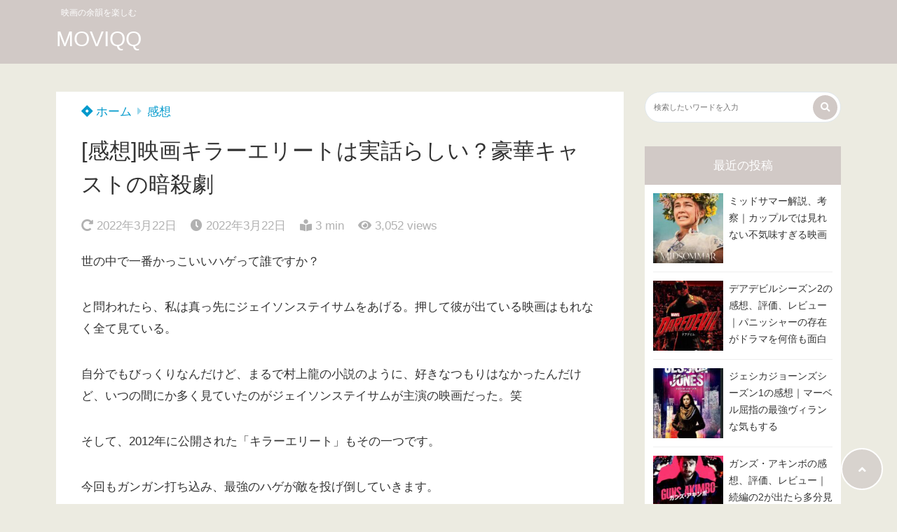

--- FILE ---
content_type: text/html; charset=UTF-8
request_url: https://moviqq.com/killer-elite/
body_size: 14355
content:
<!doctype html>
<html lang="ja">
	<head>
		<meta charset="UTF-8">
		<meta http-equiv="X-UA-Compatible" content="IE=edge">
		<meta name="HandheldFriendly" content="True">
		<meta name="MobileOptimized" content="320">
		<meta name="viewport" content="width=device-width, initial-scale=1 ,viewport-fit=cover"/>
		<link rel="pingback" href="https://moviqq.com/xmlrpc.php">
					<!-- Global site tag (gtag.js) - Google Analytics -->
			<script async src="https://www.googletagmanager.com/gtag/js?id=UA-121890642-1"></script>
			<script>
				window.dataLayer = window.dataLayer || [];

				function gtag() {
					dataLayer.push(arguments);
				}

				gtag('js', new Date());

				gtag('config', 'UA-121890642-1');
			</script>
						<title>[感想]映画キラーエリートは実話らしい？豪華キャストの暗殺劇 &#8211; MOVIQQ</title>
<meta name='robots' content='max-image-preview:large' />
<link rel='dns-prefetch' href='//use.fontawesome.com' />
<link rel='dns-prefetch' href='//s.w.org' />
<link rel="alternate" type="application/rss+xml" title="MOVIQQ &raquo; フィード" href="https://moviqq.com/feed/" />
<link rel="alternate" type="application/rss+xml" title="MOVIQQ &raquo; コメントフィード" href="https://moviqq.com/comments/feed/" />
<link rel="alternate" type="application/rss+xml" title="MOVIQQ &raquo; [感想]映画キラーエリートは実話らしい？豪華キャストの暗殺劇 のコメントのフィード" href="https://moviqq.com/killer-elite/feed/" />
<link rel='stylesheet' id='wp-block-library-css'  href='https://moviqq.com/wp-includes/css/dist/block-library/style.min.css?fver=20220903021611' type='text/css' media='all' />
<style id='global-styles-inline-css' type='text/css'>
body{--wp--preset--color--black: #000000;--wp--preset--color--cyan-bluish-gray: #abb8c3;--wp--preset--color--white: #ffffff;--wp--preset--color--pale-pink: #f78da7;--wp--preset--color--vivid-red: #cf2e2e;--wp--preset--color--luminous-vivid-orange: #ff6900;--wp--preset--color--luminous-vivid-amber: #fcb900;--wp--preset--color--light-green-cyan: #7bdcb5;--wp--preset--color--vivid-green-cyan: #00d084;--wp--preset--color--pale-cyan-blue: #8ed1fc;--wp--preset--color--vivid-cyan-blue: #0693e3;--wp--preset--color--vivid-purple: #9b51e0;--wp--preset--color--tsnc-black: #000000;--wp--preset--color--tsnc-white: #ffffff;--wp--preset--color--tsnc-red: #f44f4f;--wp--preset--color--tsnc-body-background-color: #ecebe1;--wp--preset--color--tsnc-main-color: #d1c9c6;--wp--preset--color--tsnc-accent-color: #cc295f;--wp--preset--color--tsnc-text-color: #333;--wp--preset--color--tsnc-link-color: #0099cc;--wp--preset--gradient--vivid-cyan-blue-to-vivid-purple: linear-gradient(135deg,rgba(6,147,227,1) 0%,rgb(155,81,224) 100%);--wp--preset--gradient--light-green-cyan-to-vivid-green-cyan: linear-gradient(135deg,rgb(122,220,180) 0%,rgb(0,208,130) 100%);--wp--preset--gradient--luminous-vivid-amber-to-luminous-vivid-orange: linear-gradient(135deg,rgba(252,185,0,1) 0%,rgba(255,105,0,1) 100%);--wp--preset--gradient--luminous-vivid-orange-to-vivid-red: linear-gradient(135deg,rgba(255,105,0,1) 0%,rgb(207,46,46) 100%);--wp--preset--gradient--very-light-gray-to-cyan-bluish-gray: linear-gradient(135deg,rgb(238,238,238) 0%,rgb(169,184,195) 100%);--wp--preset--gradient--cool-to-warm-spectrum: linear-gradient(135deg,rgb(74,234,220) 0%,rgb(151,120,209) 20%,rgb(207,42,186) 40%,rgb(238,44,130) 60%,rgb(251,105,98) 80%,rgb(254,248,76) 100%);--wp--preset--gradient--blush-light-purple: linear-gradient(135deg,rgb(255,206,236) 0%,rgb(152,150,240) 100%);--wp--preset--gradient--blush-bordeaux: linear-gradient(135deg,rgb(254,205,165) 0%,rgb(254,45,45) 50%,rgb(107,0,62) 100%);--wp--preset--gradient--luminous-dusk: linear-gradient(135deg,rgb(255,203,112) 0%,rgb(199,81,192) 50%,rgb(65,88,208) 100%);--wp--preset--gradient--pale-ocean: linear-gradient(135deg,rgb(255,245,203) 0%,rgb(182,227,212) 50%,rgb(51,167,181) 100%);--wp--preset--gradient--electric-grass: linear-gradient(135deg,rgb(202,248,128) 0%,rgb(113,206,126) 100%);--wp--preset--gradient--midnight: linear-gradient(135deg,rgb(2,3,129) 0%,rgb(40,116,252) 100%);--wp--preset--duotone--dark-grayscale: url('#wp-duotone-dark-grayscale');--wp--preset--duotone--grayscale: url('#wp-duotone-grayscale');--wp--preset--duotone--purple-yellow: url('#wp-duotone-purple-yellow');--wp--preset--duotone--blue-red: url('#wp-duotone-blue-red');--wp--preset--duotone--midnight: url('#wp-duotone-midnight');--wp--preset--duotone--magenta-yellow: url('#wp-duotone-magenta-yellow');--wp--preset--duotone--purple-green: url('#wp-duotone-purple-green');--wp--preset--duotone--blue-orange: url('#wp-duotone-blue-orange');--wp--preset--font-size--small: 13px;--wp--preset--font-size--medium: 20px;--wp--preset--font-size--large: 36px;--wp--preset--font-size--x-large: 42px;}.has-black-color{color: var(--wp--preset--color--black) !important;}.has-cyan-bluish-gray-color{color: var(--wp--preset--color--cyan-bluish-gray) !important;}.has-white-color{color: var(--wp--preset--color--white) !important;}.has-pale-pink-color{color: var(--wp--preset--color--pale-pink) !important;}.has-vivid-red-color{color: var(--wp--preset--color--vivid-red) !important;}.has-luminous-vivid-orange-color{color: var(--wp--preset--color--luminous-vivid-orange) !important;}.has-luminous-vivid-amber-color{color: var(--wp--preset--color--luminous-vivid-amber) !important;}.has-light-green-cyan-color{color: var(--wp--preset--color--light-green-cyan) !important;}.has-vivid-green-cyan-color{color: var(--wp--preset--color--vivid-green-cyan) !important;}.has-pale-cyan-blue-color{color: var(--wp--preset--color--pale-cyan-blue) !important;}.has-vivid-cyan-blue-color{color: var(--wp--preset--color--vivid-cyan-blue) !important;}.has-vivid-purple-color{color: var(--wp--preset--color--vivid-purple) !important;}.has-black-background-color{background-color: var(--wp--preset--color--black) !important;}.has-cyan-bluish-gray-background-color{background-color: var(--wp--preset--color--cyan-bluish-gray) !important;}.has-white-background-color{background-color: var(--wp--preset--color--white) !important;}.has-pale-pink-background-color{background-color: var(--wp--preset--color--pale-pink) !important;}.has-vivid-red-background-color{background-color: var(--wp--preset--color--vivid-red) !important;}.has-luminous-vivid-orange-background-color{background-color: var(--wp--preset--color--luminous-vivid-orange) !important;}.has-luminous-vivid-amber-background-color{background-color: var(--wp--preset--color--luminous-vivid-amber) !important;}.has-light-green-cyan-background-color{background-color: var(--wp--preset--color--light-green-cyan) !important;}.has-vivid-green-cyan-background-color{background-color: var(--wp--preset--color--vivid-green-cyan) !important;}.has-pale-cyan-blue-background-color{background-color: var(--wp--preset--color--pale-cyan-blue) !important;}.has-vivid-cyan-blue-background-color{background-color: var(--wp--preset--color--vivid-cyan-blue) !important;}.has-vivid-purple-background-color{background-color: var(--wp--preset--color--vivid-purple) !important;}.has-black-border-color{border-color: var(--wp--preset--color--black) !important;}.has-cyan-bluish-gray-border-color{border-color: var(--wp--preset--color--cyan-bluish-gray) !important;}.has-white-border-color{border-color: var(--wp--preset--color--white) !important;}.has-pale-pink-border-color{border-color: var(--wp--preset--color--pale-pink) !important;}.has-vivid-red-border-color{border-color: var(--wp--preset--color--vivid-red) !important;}.has-luminous-vivid-orange-border-color{border-color: var(--wp--preset--color--luminous-vivid-orange) !important;}.has-luminous-vivid-amber-border-color{border-color: var(--wp--preset--color--luminous-vivid-amber) !important;}.has-light-green-cyan-border-color{border-color: var(--wp--preset--color--light-green-cyan) !important;}.has-vivid-green-cyan-border-color{border-color: var(--wp--preset--color--vivid-green-cyan) !important;}.has-pale-cyan-blue-border-color{border-color: var(--wp--preset--color--pale-cyan-blue) !important;}.has-vivid-cyan-blue-border-color{border-color: var(--wp--preset--color--vivid-cyan-blue) !important;}.has-vivid-purple-border-color{border-color: var(--wp--preset--color--vivid-purple) !important;}.has-vivid-cyan-blue-to-vivid-purple-gradient-background{background: var(--wp--preset--gradient--vivid-cyan-blue-to-vivid-purple) !important;}.has-light-green-cyan-to-vivid-green-cyan-gradient-background{background: var(--wp--preset--gradient--light-green-cyan-to-vivid-green-cyan) !important;}.has-luminous-vivid-amber-to-luminous-vivid-orange-gradient-background{background: var(--wp--preset--gradient--luminous-vivid-amber-to-luminous-vivid-orange) !important;}.has-luminous-vivid-orange-to-vivid-red-gradient-background{background: var(--wp--preset--gradient--luminous-vivid-orange-to-vivid-red) !important;}.has-very-light-gray-to-cyan-bluish-gray-gradient-background{background: var(--wp--preset--gradient--very-light-gray-to-cyan-bluish-gray) !important;}.has-cool-to-warm-spectrum-gradient-background{background: var(--wp--preset--gradient--cool-to-warm-spectrum) !important;}.has-blush-light-purple-gradient-background{background: var(--wp--preset--gradient--blush-light-purple) !important;}.has-blush-bordeaux-gradient-background{background: var(--wp--preset--gradient--blush-bordeaux) !important;}.has-luminous-dusk-gradient-background{background: var(--wp--preset--gradient--luminous-dusk) !important;}.has-pale-ocean-gradient-background{background: var(--wp--preset--gradient--pale-ocean) !important;}.has-electric-grass-gradient-background{background: var(--wp--preset--gradient--electric-grass) !important;}.has-midnight-gradient-background{background: var(--wp--preset--gradient--midnight) !important;}.has-small-font-size{font-size: var(--wp--preset--font-size--small) !important;}.has-medium-font-size{font-size: var(--wp--preset--font-size--medium) !important;}.has-large-font-size{font-size: var(--wp--preset--font-size--large) !important;}.has-x-large-font-size{font-size: var(--wp--preset--font-size--x-large) !important;}
</style>
<link rel='stylesheet' id='avatar-manager-css'  href='https://moviqq.com/wp-content/plugins/avatar-manager/assets/css/avatar-manager.min.css?fver=20171119084513' type='text/css' media='all' />
<link rel='stylesheet' id='contact-form-7-css'  href='https://moviqq.com/wp-content/plugins/contact-form-7/includes/css/styles.css?fver=20220903021642' type='text/css' media='all' />
<link rel='stylesheet' id='tsnc_main-style-css'  href='https://moviqq.com/wp-content/themes/thesonic/js/dist/style/style.css?fver=20220903022133' type='text/css' media='all' />
<link rel='stylesheet' id='tsnc_child-style-css'  href='https://moviqq.com/wp-content/themes/the-sonic-child/style.css?fver=20200406104825' type='text/css' media='all' />
<link rel='stylesheet' id='tsnc_scroll_hint_style-css'  href='https://moviqq.com/wp-content/themes/thesonic/library/scroll-hint/css/scroll-hint.css?fver=20220903022133' type='text/css' media='all' />
<link rel='stylesheet' id='tsnc_fontawesome-all-style-css'  href='https://use.fontawesome.com/releases/v5.15.4/css/all.css?ver=6.0.11' type='text/css' media='all' />
<script type='text/javascript' src='https://moviqq.com/wp-includes/js/jquery/jquery.min.js?fver=20220227112255' id='jquery-core-js'></script>
<script type='text/javascript' src='https://moviqq.com/wp-includes/js/jquery/jquery-migrate.min.js?fver=20210604061742' id='jquery-migrate-js'></script>
<script type='text/javascript' src='https://moviqq.com/wp-content/plugins/avatar-manager/assets/js/avatar-manager.min.js?fver=20171119084513' id='avatar-manager-js'></script>
<script type='text/javascript' id='tsnc_front_js-js-extra'>
/* <![CDATA[ */
var tsnc_pv_ajax = {"endpoint":"https:\/\/moviqq.com\/wp-admin\/admin-ajax.php","action":"tsnc_pv_count","nonce":"a109e8fa94"};
var tsnc_info = {"site_url":"https:\/\/moviqq.com","realtime_search_endpoint":"https:\/\/moviqq.com\/wp-json\/tsnc\/v2","is_realtime_search":""};
/* ]]> */
</script>
<script src="https://moviqq.com/wp-content/themes/thesonic/js/dist/front.min.js?fver=20220903022133" defer></script><script src="https://moviqq.com/wp-content/themes/thesonic/js/lib/lazysizes.min.js?fver=20220903022133" defer></script><link rel="https://api.w.org/" href="https://moviqq.com/wp-json/" /><link rel="alternate" type="application/json" href="https://moviqq.com/wp-json/wp/v2/posts/10999" /><link rel="EditURI" type="application/rsd+xml" title="RSD" href="https://moviqq.com/xmlrpc.php?rsd" />
<link rel="wlwmanifest" type="application/wlwmanifest+xml" href="https://moviqq.com/wp-includes/wlwmanifest.xml" /> 
<link rel="canonical" href="https://moviqq.com/killer-elite/" />
<link rel='shortlink' href='https://moviqq.com/?p=10999' />
<link rel="alternate" type="application/json+oembed" href="https://moviqq.com/wp-json/oembed/1.0/embed?url=https%3A%2F%2Fmoviqq.com%2Fkiller-elite%2F" />
<link rel="alternate" type="text/xml+oembed" href="https://moviqq.com/wp-json/oembed/1.0/embed?url=https%3A%2F%2Fmoviqq.com%2Fkiller-elite%2F&#038;format=xml" />
<style>body[class*="copia-microcopy"] .wpap-tpl-with-detail .wpap-image img {min-height: 140px;object-fit: contain;}body[class*="copia-microcopy"] p.wpap-link {    margin-top: 0;}body[class*="copia-microcopy"] .wpap-link a {    position: relative;    margin-top: 8px;    text-align: center;}body[class*="copia-microcopy"] .wpap-tpl-with-detail .wpap-link {    display: block;}body[class*="copia-microcopy"] .wpap-tpl-with-detail .wpap-link a {    width: 34.5%;}body[class*="copia-microcopy"] .wpap-tpl-with-image-text-h .wpap-link a {    width: 35%;}body[class*="copia-microcopy"] .wpap-tpl-with-image-text-v .wpap-link a {    width: 30%;}.copia-microcopy-amazon .wpap-link-amazon:before {    color: #f89400;}.copia-microcopy-rakuten a.wpap-link-rakuten:before {    color: #be0000;}.copia-microcopy-yahoo a.wpap-link-yahoo:before {    color: #d14615;}body[class*="copia-microcopy"] .wpap-link a:before {    position: absolute;    top: -17px;    left: 0;    width: 100%;    height: 17px;    font-weight: 600;    font-size: 11px;}.copia-microcopy-amazon .wpap-link a.wpap-link-amazon,.copia-microcopy-rakuten .wpap-link a.wpap-link-rakuten,.copia-microcopy-yahoo .wpap-link a.wpap-link-yahoo {    margin-top: 22px;}@media screen and (max-width: 767px){    body[class*="copia-microcopy"] .wpap-tpl p.wpap-link {        flex-direction: column;    }    body[class*="copia-microcopy"] .wpap-tpl p.wpap-link a {        width: 100%;        box-sizing: border-box;    }    body[class*="copia-microcopy"] .wpap-tpl-with-image-text-h .wpap-link a {        margin-bottom: 0;    }}</style><meta name="description" content="世の中で一番かっこいいハゲって誰ですか？ と問われたら、私は真っ先にジェイソンステイサムをあげる。押して彼が出ている映画はもれなく全て見ている。 自分でもびっくりなんだけど、まるで村上龍の小説のように、好きなつもりはなか [&hellip;]" />		<meta property="og:url" content="https://moviqq.com/killer-elite/" />
		<meta property="og:title" content="[感想]映画キラーエリートは実話らしい？豪華キャストの暗殺劇" />
		<meta property="og:description" content="世の中で一番かっこいいハゲって誰ですか？ と問われたら、私は真っ先にジェイソンステイサムをあげる。押して彼が出ている映画はもれなく全て見ている。 自分でもびっくりなんだけど、まるで村上龍の小説のように、好きなつもりはなか [&hellip;]" />
		<meta property="og:image" content="https://moviqq.com/wp-content/uploads/2022/03/Killer-Elite.jpg" />
		<meta property="og:type" content="article" />
		<meta name="note:card" content="https://moviqq.com/wp-content/uploads/2022/03/Killer-Elite.jpg">
		<meta name="twitter:card" content="summary_large_image" />
		<meta name="twitter:site" content="https://moviqq.com/killer-elite/" />
		<meta name="twitter:player" content="" />
		<meta property="fb:app_id" content="" />
		 <meta name="tsnc-copy-max-length" content="10"><meta name="thumbnail" content="https://moviqq.com/wp-content/uploads/2022/03/Killer-Elite-150x150.jpg" /><script type="application/ld+json">[{"@context":"https:\/\/schema.org","@type":"BreadcrumbList","itemListElement":[{"@type":"ListItem","name":"MOVIQQ","item":"https:\/\/moviqq.com","position":1},{"@type":"ListItem","name":"\u611f\u60f3","item":"https:\/\/moviqq.com\/category\/kanso\/","position":2},{"@type":"ListItem","name":"[\u611f\u60f3]\u6620\u753b\u30ad\u30e9\u30fc\u30a8\u30ea\u30fc\u30c8\u306f\u5b9f\u8a71\u3089\u3057\u3044\uff1f\u8c6a\u83ef\u30ad\u30e3\u30b9\u30c8\u306e\u6697\u6bba\u5287","item":"https:\/\/moviqq.com\/killer-elite\/","position":3}]},{"@context":"https:\/\/schema.org","@type":"Article","mainEntityOfPage":{"@type":"WebPage","@id":"https:\/\/moviqq.com\/killer-elite\/"},"headline":"[\u611f\u60f3]\u6620\u753b\u30ad\u30e9\u30fc\u30a8\u30ea\u30fc\u30c8\u306f\u5b9f\u8a71\u3089\u3057\u3044\uff1f\u8c6a\u83ef\u30ad\u30e3\u30b9\u30c8\u306e\u6697\u6bba\u5287","image":["https:\/\/moviqq.com\/wp-content\/uploads\/2022\/03\/Killer-Elite.jpg"],"datePublished":"2022-03-22T03:30:15+09:00","dateModified":"2022-03-22T03:30:16+09:00","author":{"@type":"Person","name":"moviqq","url":"https:\/\/moviqq.com"},"publisher":{"@type":"Organization","name":"MOVIQQ","logo":{"@type":"ImageObject","url":""}},"description":"\u4e16\u306e\u4e2d\u3067\u4e00\u756a\u304b\u3063\u3053\u3044\u3044\u30cf\u30b2\u3063\u3066\u8ab0\u3067\u3059\u304b\uff1f \u3068\u554f\u308f\u308c\u305f\u3089\u3001\u79c1\u306f\u771f\u3063\u5148\u306b\u30b8\u30a7\u30a4\u30bd\u30f3\u30b9\u30c6\u30a4\u30b5\u30e0\u3092\u3042\u3052\u308b\u3002\u62bc\u3057\u3066\u5f7c\u304c\u51fa\u3066\u3044\u308b\u6620\u753b\u306f\u3082\u308c\u306a\u304f\u5168\u3066\u898b\u3066\u3044\u308b\u3002 \u81ea\u5206\u3067\u3082\u3073\u3063\u304f\u308a\u306a\u3093\u3060\u3051\u3069\u3001\u307e\u308b\u3067\u6751\u4e0a\u9f8d\u306e\u5c0f\u8aac\u306e\u3088\u3046\u306b\u3001\u597d\u304d\u306a\u3064\u3082\u308a\u306f\u306a\u304b [&hellip;]"}]</script><style>body {background-image: none;background-color: #ecebe1;color: #333;}a { color: #0099cc;}.is-style-link-mark5:after{color: #0099cc;}.main-c, .list-main-c li:before {color: #d1c9c6;}#header {background-color: #d1c9c6;}.hotword label {color: #d1c9c6;}.hotword label:after {background: #d1c9c6;}.main-h2 { border-color: #d1c9c6;color: #d1c9c6;}.kiji-cat{ background: #d1c9c6;}.mein-btn-link { background: #d1c9c6;}.widget-title-in { background: #d1c9c6;}.rank-num { background: #d1c9c6;}.pf-name { color: #d1c9c6;}.pf-share>p { color: #d1c9c6;}.share-btn { color: #d1c9c6;}.widget-ul li .kiji-num { background: #d1c9c6;}.widget-tag a { background: #d1c9c6;}.footer-title{border-bottom-color: #d1c9c6;border-bottom-color: #d1c9c6;}.footer-column ul { color: #d1c9c6;}.footer-in-under{background: #d1c9c6;}.entry-cta { background: #d1c9c6;}.prevnext-title { background: #d1c9c6;}body.sns-box-style5 a.snsbtn {background-color: #d1c9c6;}.nav-style-def .sub-menu{ border-color: #d1c9c6;}.nav-style-def .sub-menu a:before{ color: #d1c9c6;}.pf-custom-btn {background: #d1c9c6;}.writer-mark1 .writer-in:before{background: #d1c9c6;}.writer-mark2 .writer-in {border-top: 1px solid #d1c9c6;border-bottom: 1px solid #d1c9c6;}.writer-mark2 .writer-in:before {background: #d1c9c6;}.heading-h2-mark2 h2,.heading-h3-mark2 h3,.heading-h4-mark2 h4 {border-color: #d1c9c6;}.heading-h2-mark3 h2,.heading-h3-mark3 h3,.heading-h4-mark3 h4{border-color :#d1c9c6;}.heading-h2-mark4 h2,.heading-h3-mark4 h3,.heading-h4-mark4 h4 { border-color :#d1c9c6;}.heading-h2-mark5 h2:before,.heading-h3-mark5 h3:before,.heading-h4-mark5 h4:before {border-color: #d1c9c6;}.heading-h2-mark6 h2:before,.heading-h3-mark6 h3:before,.heading-h4-mark6 h4:before {background: #d1c9c6;}ul.is-style-list-simple-main li:before {background: #d1c9c6;}ol.is-style-list-simple-main li:before {background: #d1c9c6;}.is-style-table-simple table, .is-style-table-simple th, .is-style-table-simple td {border-color: #d1c9c6;}.is-style-table-pop th {background: #d1c9c6;}.is-style-table-pop table, .is-style-table-pop th, .is-style-table-pop td {border-color: #d1c9c6;}.is-style-titlebox-mark1 .ob-title {color: #d1c9c6;}.is-style-titlebox-mark2 .ob-title:before { background: #d1c9c6;}.is-style-titlebox-mark3 .ob-title {background: #d1c9c6;border-top-color: #d1c9c6;}.is-style-titlebox-mark3 .ob-title:after { border-color: #d1c9c6 transparent transparent transparent;}.is-style-titlebox-mark4 {border: 2px solid #d1c9c6;}.is-style-titlebox-mark4 .ob-title {background: #d1c9c6;}.is-style-titlebox-mark5 {padding: 0;border: 2px solid #d1c9c6;position: relative;}.is-style-titlebox-mark5 .ob-title {color: #d1c9c6;}.is-style-titlebox-mark6 {border: 2px solid #d1c9c6;}.is-style-titlebox-mark6 .ob-title {color: #d1c9c6;border-color: #d1c9c6;}.is-style-titlebox-mark6 .ob-title:after {border-color: transparent #d1c9c6 transparent transparent;}.process-label {background: #d1c9c6;}.exlink-label, .inlink-label {background: #d1c9c6;}.mkj {border-color: #d1c9c6;}.mkj-title {border-bottom-color: #d1c9c6;color: #d1c9c6;}.entry-content .mkj-content {border-color: #d1c9c6;}.mkj-content:after {color: #d1c9c6;}.mkj-style1 .mkj-title {background: #d1c9c6;}.mkj-style1 li:before {background: #d1c9c6;}.mkj-style3 {background: #d1c9c6;border-color: #d1c9c6;}.main-title-bg-image {border-color: #d1c9c6;}.child-category a {background: #d1c9c6;}.custom_search_toggle span:before {color: #d1c9c6;}.side-title-mark1 .widget-title {background: #d1c9c6;}.side-title-mark2 .widget-title {background: #d1c9c6;}.process-label {background: #d1c9c6;}.widget ul ul li:before {color: #d1c9c6;}.widget ul li .kiji-num {background: #d1c9c6;}.side-title-mark6 .widget-title:before {background: #d1c9c6;}.side-title-mark7 .widget-title:before {background: #d1c9c6;}.side-title-mark7 .widget-title:after {background: #d1c9c6;}.side-title-mark6 .widget-title {border-bottom : 2px solid #d1c9c6;}.heading-h2-mark1 h2,.heading-h3-mark1 h3,.heading-h4-mark1 h4 {background: #d1c9c6;}.heading-h2-mark5 h2:before,.heading-h3-mark5 h3:before,.heading-h4-mark5 h4:before {border-color: #d1c9c6;}.widget-rank .rank-kiji-img:before {background: #d1c9c6;}.side-writer-mark3 .pf-share>p {color: #d1c9c6;}.side-search-mark1 .search-submit {background: #d1c9c6;}.side-search-mark2 .search-submit {color: #d1c9c6;border-color: #d1c9c6;}.side-search-mark3 .search-submit {background: #d1c9c6;}.side-search-mark2 .custom_search_wrapper .search-submit {background: #d1c9c6;}.footer-title {color: #d1c9c6;border-color: #d1c9c6;}.footer-in-under {background: #d1c9c6;}.mobile-footer-menu-item a {color: #d1c9c6;}.gotop {background-color: #d1c9c6;}.comment-reply-title:before {color: #d1c9c6;}.comment-form-comment {border-color: #d1c9c6;}.comment-respond .comment-form-comment label {background: #d1c9c6;}.form-submit .submit {background: #d1c9c6;}.main-title {border-color: #d1c9c6;color: #d1c9c6;}.main-tab-two {border-color: #d1c9c6;color: #d1c9c6;}.writer-mark3 .writer-in:before {background: #d1c9c6;}.writer-mark4 .writer-in:before {background: #d1c9c6;}.side-writer-mark3 .pf-share>p {color: #d1c9c6;}.count { border-color: #d1c9c6;}.count-top p {background: #d1c9c6;}.is-style-titlebox-mark2 .ob-title { color: #d1c9c6;}.kiji-list-tab-mark4 .cat-tab-text.active_tab:before {background: #d1c9c6;}.label-main { background: #d1c9c6;}.ranking-title {background: #d1c9c6;}.is-style-titlebox-mark2 .ob-title-before {background-color: #d1c9c6;}.pf-share-title{color: #d1c9c6;}.mkj-list-nonum > li:before { background: #d1c9c6;}.post-page-numbers.current { background-color: #d1c9c6;}.is-style-accordion-mark1 .tsnc-accordion-title {background-color: #d1c9c6;}.label-circle { background:#d1c9c6;}.sub-c {color: #0099cc;}.sub-bgc {background-color: #0099cc;}.sub-bdc {border-color: #0099cc;}.header-info a { background-color: #0099cc;}.top-second .mein-btn-link {background: #0099cc;}.widget-ul li a:hover {color: #0099cc;}.breadcrumb {color: #0099cc;}.entry-prevnext-2 .prev-kiji,.entry-prevnext-2 .next-kiji{height: auto;}nav.pagination span.page-numbers{background: #d1c9c6;}.header-info a{color: #fff;}.tagcloud a{background: #d1c9c6;}.widget-title:before {background: #d1c9c6;}.page-numbers a{color: #d1c9c6;}.ranking-heading-icon { background: #d1c9c6; }.is-style-titlebox-mark7 {border-color: #d1c9c6; }.is-style-titlebox-mark7 .ob-title { background: #d1c9c6;}.is-style-titlebox-mark7 .ob-title-after { color: #d1c9c6;}.entry-404-eyeimg { background: #d1c9c6; }a.main-tab-btn { background: #d1c9c6;}.ac-c, .list-ac-c li:before {color: #cc295f;}.ac-bgc, .list-ac-bgc li:before {background-color: #cc295f;}.ac-bdc {border-color: #cc295f;}.kiji-new { background: #cc295f;}.hotiword-textlink-new a:before {background: #cc295f;}.hotiword-textlink-2:before {background: #cc295f;}.hotiword-textlink-hoticon a:before {background: #cc295f;}.kiji-new {background: #cc295f;}ul.is-style-list-simple-ac li:before {background: #cc295f;}ol.is-style-list-simple-ac li:before {background: #cc295f;}.ac-c, .list-ac-c li:before {color: #cc295f;}.ac-bgc, .list-ac-bgc li:before {background-color: #cc295f;}.ac-bdc {border-color: #cc295f;}.hotiword-textlink-1 a:before {background: #cc295f;}.hotiword-textlink-3 a:before {background: #cc295f;}.label-ac { background: #cc295f;}.hotiword-textlink-1:before {background: #cc295f;}            .hotiword-textlink-3:before {background: #cc295f;}div.cat-tab-text.active_tab { background-color: rgba( 209, 201, 198, 0.7);}.main-bgc {background-color: rgba( 209, 201, 198, 0.7);}.is-style-group-mark1 { border-color: rgba( 209, 201, 198, 0.5);}.is-style-group-mark3 { border-color: rgba( 209, 201, 198, 0.5);}.is-style-group-mark4 { border-color: rgba( 209, 201, 198, 0.5);}.is-style-group-mark5 { border-color: rgba( 209, 201, 198, 0.5);}.is-style-group-mark7 {border-color: rgba( 209, 201, 198, 0.5);outline-color: rgba( 209, 201, 198, 0.5);}.is-style-titlebox-mark3 { border-color: rgba( 209, 201, 198, 0.2);}.mkj-active { background-color: rgba( 209, 201, 198, 0.2);}    .mkj-openclose {background: rgba( 209, 201, 198, 0.2);color: #d1c9c6;}.heading-h2-mark6 h2,.heading-h3-mark6 h3,.heading-h4-mark6 h4 {border-color: rgba( 209, 201, 198, 0.2);}.is-style-table-simple th {background: rgba( 209, 201, 198, 0.2);color: #d1c9c6;}.mkj-style2 { border-color: rgba( 209, 201, 198, 0.2);}.mkj-style2 .mkj-title { border-color: rgba( 209, 201, 198, 0.2);}.custom_search_footer {border-color: rgba( 209, 201, 198, 0.2);}.side-writer-mark2 .widget-pf { background: rgba( 209, 201, 198, 0.2);}.side-writer-mark3 .pf-text + .pf-share {background: rgba( 209, 201, 198, 0.2);}.entry-snsbox {background: rgba( 209, 201, 198, 0.2);}.writer-mark1 .writer-img { background: rgba( 209, 201, 198, 0.2);}.writer-mark1 .writer-text { border-color: rgba( 209, 201, 198, 0.2);}.writer-mark3 .writer-in {border-color: rgba( 209, 201, 198, 0.2);}.writer-mark4 .writer-in {background: rgba( 209, 201, 198, 0.2);}.is-style-para-mark1 {border-color: rgba( 209, 201, 198, 0.5);}.is-style-para-mark3 {border-color: rgba( 209, 201, 198, 0.5);}.is-style-para-mark4 {border-color: rgba( 209, 201, 198, 0.5);background: rgba( 209, 201, 198, 0.12);}.is-style-para-mark5 { border-color: rgba( 209, 201, 198, 0.5);}.comment-box { border-color: rgba( 209, 201, 198, 0.2);}.is-style-group-mark2 { background: rgba( 209, 201, 198, 0.12);}.is-style-group-mark11 { background: rgba( 209, 201, 198, 0.12);}.is-style-para-mark2 { background: rgba( 209, 201, 198, 0.12);}.heading-h4-mark5 h4 { background: rgba( 209, 201, 198, 0.08);}.is-style-table-simple thead tr th:nth-child(even) { background: rgba( 209, 201, 198, 0.08);}.is-style-table-pop td { background: rgba( 209, 201, 198, 0.08);}.is-style-table-pop td { background: rgba( 209, 201, 198, 0.08);}.heading-h2-mark5 h2,.heading-h3-mark5 h3,.heading-h4-mark5 h4 {background:  rgba( 209, 201, 198, 0.08);}footer { background: rgba( 209, 201, 198, 0.08);}.mkj-content-in { background: rgba( 209, 201, 198, 0.08);}.is-style-titlebox-mark1 { background-color: rgba( 209, 201, 198, 0.08);}div.is-style-titlebox-mark2 {background: rgba( 209, 201, 198, 0.08);}.ranking-set { background: rgba( 209, 201, 198, 0.08);}.comment-box.is-style-commentbox-mark4 {background-color: rgba( 209, 201, 198, 0.08);border-color: #d1c9c6;}.hamburger-in-content { color: #333; }.kiji-text { color: #333;}.exlink-title,.inlink-title {color: #333;}.exlink-site,.inlink-site {color: #333;}.side-title-mark5 .widget-title { color: #333;}.side-title-mark6 .widget-title { color: #333;}.side-title-mark7 .widget-title { color: #333;}.sub-menu a:hover { color: #0099cc;}.breadcrumb { color: #0099cc;}.widget ul li a:hover { color: #0099cc;}button.urlcopy-btn {color: #0099cc;}.imgarea-btn {background-color: #cc295f;}div.eyecatching-mark1,div.eyecatching-mark2{background: linear-gradient(45deg, #d1c9c6, hsl(1, 5%, 79%));}@media (max-width: 767px) {#header-img-box{background-image: none;}}@media (min-width: 768px) {#header-img-box{background-image: none;}}</style><style>
.kiji-img-img {object-fit: cover;}
</style>
			<style>.mobile-footer-menu-margin {margin-bottom: 0;}</style><style>body[class*="copia-microcopy"] .wpap-tpl-with-detail .wpap-image img {min-height: 140px;object-fit: contain;}body[class*="copia-microcopy"] p.wpap-link {    margin-top: 0;}body[class*="copia-microcopy"] .wpap-link a {    position: relative;    margin-top: 8px;    text-align: center;}body[class*="copia-microcopy"] .wpap-tpl-with-detail .wpap-link {    display: block;}body[class*="copia-microcopy"] .wpap-tpl-with-detail .wpap-link a {    width: 34.5%;}body[class*="copia-microcopy"] .wpap-tpl-with-image-text-h .wpap-link a {    width: 35%;}body[class*="copia-microcopy"] .wpap-tpl-with-image-text-v .wpap-link a {    width: 30%;}.copia-microcopy-amazon .wpap-link-amazon:before {    color: #f89400;}.copia-microcopy-rakuten a.wpap-link-rakuten:before {    color: #be0000;}.copia-microcopy-yahoo a.wpap-link-yahoo:before {    color: #d14615;}body[class*="copia-microcopy"] .wpap-link a:before {    position: absolute;    top: -17px;    left: 0;    width: 100%;    height: 17px;    font-weight: 600;    font-size: 11px;}.copia-microcopy-amazon .wpap-link a.wpap-link-amazon,.copia-microcopy-rakuten .wpap-link a.wpap-link-rakuten,.copia-microcopy-yahoo .wpap-link a.wpap-link-yahoo {    margin-top: 22px;}@media screen and (max-width: 767px){    body[class*="copia-microcopy"] .wpap-tpl p.wpap-link {        flex-direction: column;    }    body[class*="copia-microcopy"] .wpap-tpl p.wpap-link a {        width: 100%;        box-sizing: border-box;    }    body[class*="copia-microcopy"] .wpap-tpl-with-image-text-h .wpap-link a {        margin-bottom: 0;    }}</style><style type="text/css">.broken_link, a.broken_link {
	text-decoration: line-through;
}</style><link rel="icon" href="https://moviqq.com/wp-content/uploads/2018/01/cropped-moviqq_logo-32x32.png" sizes="32x32" />
<link rel="icon" href="https://moviqq.com/wp-content/uploads/2018/01/cropped-moviqq_logo-192x192.png" sizes="192x192" />
<link rel="apple-touch-icon" href="https://moviqq.com/wp-content/uploads/2018/01/cropped-moviqq_logo-180x180.png" />
<meta name="msapplication-TileImage" content="https://moviqq.com/wp-content/uploads/2018/01/cropped-moviqq_logo-270x270.png" />
<style>:root .has-tsnc-black-color{color: #000;}:root .has-tsnc-black-background-color{background-color: #000;}:root .has-tsnc-white-color{color: #fff;}:root .has-tsnc-white-background-color{background-color: #fff;}:root .has-tsnc-red-color{color: #f44f4f;}:root .has-tsnc-red-background-color{background-color: #f44f4f;}:root .has-tsnc-body-background-color-color{color: #ecebe1;}:root .has-tsnc-body-background-color-background-color{background-color: #ecebe1;}:root .has-tsnc-main-color-color{color: #d1c9c6;}:root .has-tsnc-main-color-background-color{background-color: #d1c9c6;}:root .has-tsnc-sub-main-color-color{color: #f9f9f9;}:root .has-tsnc-sub-main-color-background-color{background-color: #f9f9f9;}:root .has-tsnc-sub-color-color{color: #0099cc;}:root .has-tsnc-sub-color-background-color{background-color: #0099cc;}:root .has-tsnc-accent-color-color{color: #cc295f;}:root .has-tsnc-accent-color-background-color{background-color: #cc295f;}:root .has-tsnc-text-color-color{color: #333;}:root .has-tsnc-text-color-background-color{background-color: #333;}:root .has-tsnc-link-color-color{color: #0099cc;}:root .has-tsnc-link-color-background-color{background-color: #0099cc;}:root .has-tsnc-button-color-color{color: #fff;}:root .has-tsnc-button-color-background-color{background-color: #fff;}</style>		<script data-ad-client="ca-pub-6359434187261556" async src="https://pagead2.googlesyndication.com/pagead/js/adsbygoogle.js"></script>			</head>
<body class="post-template-default single single-post postid-10999 single-format-standard sns-box-style1 side-title-mark1 side-search-mark1 side-writer-mark1" data-barba="wrapper"  data-postid="10999">
			<header id="header" class="header-row">
					<div class="hamburger-menu-left">
				<input type="checkbox" id="hamburger-in" class="not-see">
				<label id="hamburger-in-open" class="hamburger-in-open" for="hamburger-in">
					<i class="fas fa-bars"></i>
					<span class="hamburger-textmenu">MENU</span>
				</label>
				<label id="hamburger-in-close" class="hamburger-in-close" for="hamburger-in">
				</label>
				<div class="hamburger-in-content">
									</div>
			</div>
								<div class="header-search-right">
				<input type="checkbox" id="header-search-in" class="not-see">
				<label id="header-search-in-open" class="header-search-in-open" for="header-search-in">
					<i class="fas fa-search"></i>
				</label>
				<div class="header-search-in-content">
					<div id="header-search" class="header-search">
						<form role="search" method="get" class="search-form" action="https://moviqq.com">
							<div>
								<input type="search" class="search-field" placeholder="検索したいワードを入力" value="" name="s" title="検索">								<button type="submit" class="search-submit" aria-label="検索する">検索</button>
							</div>
						</form>
												<label class="header-search-in-innerclose" for="header-search-in"><i
									class="far fa-times-circle"></i><span
									class="header-search-in-innerclose-text">とじる</span></label>
					</div>
				</div>
			</div>
							<div class="header-in hb">
			<div class="header-title header-title-left"><span class="logo-catchcopy">映画の余韻を楽しむ</span><a href="https://moviqq.com">MOVIQQ</a></div>					</div>
			</header>
	<div data-barba="container" data-barba-namespace="home">
			<div id="content">
	<!--コンテンツ内部　幅調整-->
	<div id="content-in" class="hb">
				<main id="main" class="main-hb">
			<div class="main-in">
							<article id="post-10999" class="entry single post-10999 post type-post status-publish format-standard has-post-thumbnail hentry category-kanso">
					<header class="entry-header">
						<ul class="breadcrumb"><li><a href="https://moviqq.com"><i class="fab fa-jira"></i> ホーム</a></li><li><a href="https://moviqq.com/category/kanso/">感想</a></li></ul>						<h1 class="entry-title">[感想]映画キラーエリートは実話らしい？豪華キャストの暗殺劇</h1>
						<div class="entry-header-item">
							<span class="updatedate"><i class="fas fa-redo-alt"></i> <time datetime="2022-03-22">2022年3月22日</time></span>							<span class="postdate"><i class="fas fa-clock"></i> <time datetime="2022-03-22">2022年3月22日</time></span>							<span class="readtime"><i class="fas fa-book-reader"></i> 3 min</span>							<span class="viewsnum"><i class="fas fa-eye"></i> <span class="viewcount">3,052</span> views</span>						</div>
												<div class="entry-snsbox"></div>																	</header>
					<div class="entry-content heading-h2-mark1 heading-h3-mark2 heading-h4-mark3">
						<section class="entry-letterbody">
							
<p class="is-style-default">世の中で一番かっこいいハゲって誰ですか？</p>



<p class="is-style-default">と問われたら、私は真っ先にジェイソンステイサムをあげる。押して彼が出ている映画はもれなく全て見ている。</p>



<p class="is-style-default">自分でもびっくりなんだけど、まるで村上龍の小説のように、好きなつもりはなかったんだけど、いつの間にか多く見ていたのがジェイソンステイサムが主演の映画だった。笑</p>



<p class="is-style-default">そして、2012年に公開された「キラーエリート」もその一つです。</p>



<p class="is-style-default">今回もガンガン打ち込み、最強のハゲが敵を投げ倒していきます。</p>



<div id="mkj" class="mkj ">
    <div class="mkj-in" >
        <p class="mkj-title">目次</p>
        <input id="mkj-see" class="mkj-input" type="checkbox" checked="checked">
        <label class="mkj-openclose" for="mkj-see"></label>
        <div class="mkj-content ">
            <nav class="mkj-content-in">
                <ol class="mkj-list"><li><a href="#i-0">キラーエリートは実話らしい</a><li><a href="#i-1">結局邪魔者はフェザーメンだった</a><li><a href="#i-2">人間味のあるキャラクターと超人</a><li><a href="#i-3">悪いのは誰か、国なのか</a><li><a href="#i-4">まとめ</a></li></ol>
            </nav>
        </div>
    </div>
</div><h2 id="i-0" >キラーエリートは実話らしい</h2>



<div class="wp-block-image"><figure class="aligncenter size-full"><img width="615" height="879" src="https://moviqq.com/wp-content/uploads/2022/03/Killer-Elite.jpg" alt="" class="wp-image-11001"/><figcaption><strong>Hakuhodo DY Music &amp; Pictures Inc.</strong></figcaption></figure></div>



<p class="is-style-default"></p>



<p class="is-style-default">キラーエリートは実話らしい？と聞いたのですが、実話を元にしている、だけで実話ではないようです。</p>



<p class="is-style-default">劇中でも、実話に基づくものである、と冒頭に出てきています。</p>



<p class="is-style-default"><span class="underline-yellow">実話である</span><br>と書かれていれば、実話ですし</p>



<p class="is-style-default"><span class="underline-yellow">実話に基づく<br></span>と書かれていれば、元にはしているが、実話通りには話が進んでおらず、多くを脚色されているのです</p>



<p class="is-style-default">というわけでキラーエリートは実話らしいというのは嘘であり、実話を元にしている映画になります。</p>



<p class="is-style-default">元になったのは、1991年元SASのファインズ著の「ザ・フェザーメン」です</p>



<p class="is-style-default">大きな論争が巻きおこり、政府はその内容を否定しました。現在もSASがオマーン戦争に関与したのかは最高機密らしいです。</p>



<h2 id="i-1" >結局邪魔者はフェザーメンだった</h2>



<p class="is-style-default">劇中で後半明かされるのが、<br>英国はオマーンとの石油の輸入契約を結びたいがために、有権者がいう3人を殺すのであれば契約をすると言っていて、ダニーははめられ、3人を殺すことになります。</p>



<p class="is-style-default"><span class="underline-yellow">フェザーメンは英国にとって邪魔</span>だったということになります</p>



<p class="is-style-default">クライブ・オーウェン演じるスパイク・ローガンは元SASという肩書きを誇りに思っており、国よりも兵士として考えが強いです。戦闘狂とも言えるし、純粋とも言えるし、汚い大人になっていないとも言えます。世が世であれば彼みたいな警察がいた方がいいですね。</p>



<p class="is-style-default">その彼は、元SASが殺されていることに気がつかず、ダニーたちは追いつめますが、実はSASを殺そうとしていたのは、英国だった、というオチですね。</p>



<p class="is-style-default">そして、きったねー大人たちに振り回されてしまったスパイクローガンはブチギレて、オマーンの有権者を殺してしまいます。</p>



<p class="is-style-default">息子も砂漠に戻りたくないもおーん！っていうね</p>



<p class="is-style-default"><span class="underline-yellow">既得権益</span><span class="underline-yellow">を</span><span class="underline-yellow">持った</span><span class="underline-yellow">有権者たち</span><span class="underline-yellow">に振り回された人たちっていうのが本映画のテーマ</span>ですね、多分</p>



<h2 id="i-2" >人間味のあるキャラクターと超人</h2>



<p class="is-style-default">キャラは人間味がありますが、超人です。笑</p>



<p class="is-style-default">見た人は言っている意味がわかるかと思います。</p>



<p class="is-style-default">まず、ハンターは捕まってしまいますが、彼はお金目的で内容をよく聞かずに、仕事を惹きつけてしまうんですね。これが真実かは最後までわかりませんが、金は欲しいと思っているのでしょう。使い道は最後には、新しい戸籍や住む場所のためには必要だ〜って言っていましたが、どうなんやら。</p>



<p class="is-style-default">1980年お金が全て、今もお金は大事なもので代わりはありませんが、よりお金至上主義であった世の中のはずです。やはりお金欲しさに仕事を引き受けてしまい、調査もろくにしないっていうズボラな人間性が出ています。</p>



<p class="is-style-default">デイヴィスとマイアーもですね。</p>



<p class="is-style-default">困ったら殺せばいいやという考えが二人にはあり、1980年代の暗殺をしていた人間像がわかります。今よりも、治安は悪く、足がつかないからこその、殺人に対しての抵抗のなさですね。現代の暗殺を映画で表現するのであれば、もっとスマートにやったでしょう。</p>



<p class="is-style-default">二人の気丈の荒さも見所ではあります。</p>



<p class="is-style-default">ダニーは3人同様クズではありましたが、とある任務で子供に見つめられたことをきっかけに辞めることを決心します。</p>



<p class="is-style-default">恋人であるアン・フレーザーと過ごすことで、人間性を取り戻し、暗殺家業はやめたかったのでしょう。</p>



<p class="is-style-default">純粋無垢であり、自分の過去を問い詰めてこないアンに対して、手を汚している自分は耐えられなかったことと思います。近くにいると決めるのであれば、この仕事をやめよう、そう考えている最中に、子供と目があい、自分がパパになることも考え、「もう無理だ」となったのであれば、すごくわかりみが深いですね。</p>



<h2 id="i-3" >悪いのは誰か、国なのか</h2>



<p class="is-style-default">結局悪いのは誰なのか、国なのか、ダニーなのか、フェザーメンなのか、オマーンなのか、それぞれの思惑があり、悪者なんていない、戦争が終わっても、戦争は続いていたわけです。</p>



<p class="is-style-default">人も国家も、自らの利益を求めていきます。</p>



<p class="is-style-default">自分にとって利があることを求めることは悪でしょうか。否、悪ではない。それが、たまたま悪とみなす法律があれば悪であるだけです。</p>



<p class="is-style-default">キラーエリートは悪なんてものはいないけど、国ってきたねえことしてんだぜ？見てくれよ？ってことを伝えたかったのでしょう。</p>



<p class="is-style-default">国にこき使われて、暗殺者は死ぬし、元兵士も死ぬ、でも利益を得るのは国である。国が潤えば、国民は潤うのか？それはわからない、だが関係ないとは言い切れない。</p>



<p class="is-style-default">んー、政治というのは、難しいものです。</p>



<h2 id="i-4" >まとめ</h2>



<p class="is-style-default">キラーエリートの感想でした。</p>



<p class="is-style-default">ジェイソンステイサムが出ていたし、ロバートデニーロもかっこよかったので、アクション映画好きとして及第点余裕でクリアでした！</p>



<p class="is-style-default">実は昔一度見たのですが、もう一回見るか〜って程度には面白いと思います。</p>



<p class="is-style-default">アクションだけ見る回と、振り回される人たちが可哀想やな〜って思う回に分けてみました。笑</p>



<p class="is-style-default"></p>
													</section>
					</div>
										<footer id="entry-footer" class="entry-footer">
																		<div class="entry-snsbox"></div>						<div class="entry-catetagbox">
							<!--カテゴリ取得-->
															<div class="category-area"><div class="catetagbox-label">カテゴリー：</div>
									<div class="catetagbox-list">
										<ul class="post-categories">
	<li><a href="https://moviqq.com/category/kanso/" rel="category tag">感想</a></li></ul>									</div>
								</div>
																				</div>
											</footer>
				</article>
				<div class="main-article-under">
								<div class="entry-prevnext entry-prevnext-1">
				<div class="entry-prevnext-in">
											<div class="prev-kiji">
							<a href="https://moviqq.com/mad-max-fury-road/">
								<div class="prev-kiji-in">
									<span class="prevnext-title">&lt;PREV</span>
																					<div class="prevnext-img" style="background-image: url(https://moviqq.com/wp-content/uploads/2022/03/Mad-Max-Fury-Road-.jpeg)"></div>
																				<div class="prevnext-text">マッドマックス怒りのデスロード｜事前知識なし、前作見ずの感想！映像が飽きない</div>
								</div>
							</a>
						</div>
																<div class="next-kiji">
							<a href="https://moviqq.com/jack-ryan-shadow-recruit/">
								<div class="next-kiji-in">
									<span class="prevnext-title">NEXT&gt;</span>
																					<div class="prevnext-img" style="background-image: url(https://moviqq.com/wp-content/uploads/2022/03/agent-lian.jpg)"></div>
																				<div class="prevnext-text">[感想/考察]エージェント:ライアン｜シリーズ5作品目だが、関係があるようで、ない</div>
								</div>
							</a>
						</div>
									</div>
			</div>
										<div class="kanren-kiji-title main-c">関連記事</div>
			<div class="kanren-kiji kanren-kiji-2yokocard">
									<article class="main-kiji">
						<a class="linkarea" href="https://moviqq.com/sumaho-otosita-2/">
									<div class="kiji-img" style="background-image: url(https://moviqq.com/wp-content/uploads/2021/05/スクリーンショット-2021-05-26-8.37.50.png)"></div>
									<h3 class="kiji-text">スマホを落としただけなのに2の感想、ネタバレ、考察やあれこれ</h3>
						</a>
					</article>
									<article class="main-kiji">
						<a class="linkarea" href="https://moviqq.com/movie_sing_neta/">
									<div class="kiji-img" style="background-image: url(https://moviqq.com/wp-content/uploads/2018/01/sing_1-125x125.png)"></div>
									<h3 class="kiji-text">[ネタバレ]SINGの隠し設定、小ネタまとめ。うさぎのお面はあいつ。</h3>
						</a>
					</article>
									<article class="main-kiji">
						<a class="linkarea" href="https://moviqq.com/oceans8/">
									<div class="kiji-img" style="background-image: url(https://moviqq.com/wp-content/uploads/2018/08/oceans8-125x125.png)"></div>
									<h3 class="kiji-text">オーシャンズ8は歴代のオマージュ小ネタもたくさんで豪華キャストだった</h3>
						</a>
					</article>
								<!--記事-->
			</div>
										<div id="comments">
</div><!-- comments -->				</div>
						</div>
		</main>
		<div id="sidebar" class="sidebar mb-side tb-side pc-side">
	<aside>
		<!--サイドバー内部-->
		<div class="side-in">
					<div id="search-2" class="widget widget_search"><form role="search" method="get" class="search-form" action="https://moviqq.com">
	<div class="search-form-wrap">
	<input type="search" class="search-field" placeholder="検索したいワードを入力" value="" name="s" title="検索">	<button type="submit" class="search-submit" aria-label="検索する"><i class="fas fa-search"></i></button>
	</div>
</form></div>		<div id="recent-posts-2" class="widget widget_recent_entries">		<div class="widget-title"><div class="widget-title-in">最近の投稿</div></div>		<div class="widget-content">
											<!--ウィジェットの中身-->
				<div class="widget-rank">
					<div class="rank-kiji">
						<a class="linkarea ani" href="https://moviqq.com/midsommar/">
							<div class="rank-kiji-img">
																	<img width="150" height="150" src="https://moviqq.com/wp-content/themes/thesonic/images/space.png" class="kiji-img-img lazyload wp-post-image" alt="" loading="lazy" data-src="https://moviqq.com/wp-content/uploads/2022/09/midsommar01-150x150.jpeg" />															</div>
							<div class="rank-kiji-content">
								ミッドサマー解説、考察｜カップルでは見れない不気味すぎる映画															</div>
						</a>
					</div>
				</div>
											<!--ウィジェットの中身-->
				<div class="widget-rank">
					<div class="rank-kiji">
						<a class="linkarea ani" href="https://moviqq.com/daredevil-2/">
							<div class="rank-kiji-img">
																	<img width="150" height="150" src="https://moviqq.com/wp-content/themes/thesonic/images/space.png" class="kiji-img-img lazyload wp-post-image" alt="" loading="lazy" data-src="https://moviqq.com/wp-content/uploads/2022/09/71OecZOBhvL._AC_SL1000_-150x150.jpg" />															</div>
							<div class="rank-kiji-content">
								デアデビルシーズン2の感想、評価、レビュー｜パニッシャーの存在がドラマを何倍も面白くした															</div>
						</a>
					</div>
				</div>
											<!--ウィジェットの中身-->
				<div class="widget-rank">
					<div class="rank-kiji">
						<a class="linkarea ani" href="https://moviqq.com/jessica-jones-1/">
							<div class="rank-kiji-img">
																	<img width="150" height="150" src="https://moviqq.com/wp-content/themes/thesonic/images/space.png" class="kiji-img-img lazyload wp-post-image" alt="" loading="lazy" data-src="https://moviqq.com/wp-content/uploads/2022/09/71GGNrfLJL._AC_SL1000_-150x150.jpg" />															</div>
							<div class="rank-kiji-content">
								ジェシカジョーンズシーズン1の感想｜マーベル屈指の最強ヴィランな気もする															</div>
						</a>
					</div>
				</div>
											<!--ウィジェットの中身-->
				<div class="widget-rank">
					<div class="rank-kiji">
						<a class="linkarea ani" href="https://moviqq.com/guns-akimbo/">
							<div class="rank-kiji-img">
																	<img width="150" height="150" src="https://moviqq.com/wp-content/themes/thesonic/images/space.png" class="kiji-img-img lazyload wp-post-image" alt="" loading="lazy" data-src="https://moviqq.com/wp-content/uploads/2022/09/81inv-SmgpS._RI_-150x150.jpg" />															</div>
							<div class="rank-kiji-content">
								ガンズ・アキンボの感想、評価、レビュー｜続編の2が出たら多分見ちゃう															</div>
						</a>
					</div>
				</div>
											<!--ウィジェットの中身-->
				<div class="widget-rank">
					<div class="rank-kiji">
						<a class="linkarea ani" href="https://moviqq.com/daredevil-1/">
							<div class="rank-kiji-img">
																	<img width="150" height="150" src="https://moviqq.com/wp-content/themes/thesonic/images/space.png" class="kiji-img-img lazyload wp-post-image" alt="" loading="lazy" data-src="https://moviqq.com/wp-content/uploads/2022/09/daredevil-150x150.jpeg" />															</div>
							<div class="rank-kiji-content">
								デアデビルシーズン1の感想｜見慣れたマーベルファンには長いし、テイストが違うw															</div>
						</a>
					</div>
				</div>
					</div>
		</div>								</div>
	</aside>
</div>
	</div><!-- content-in -->
</div><!-- content -->
		<footer id="bottom-footer">
					</footer>
		<div data-barba-prevent="all">
			<footer>
				<div class="footer-in-under mobile-footer-menu-margin">
					<div class="footer-title"><a href="https://moviqq.com">MOVIQQ</a><span class="logo-catchcopy">映画の余韻を楽しむ</span></div>					<div class="footer-container hb">
									<nav class="footer-container-nav">
				<ul class="menu"><li id="menu-item-2923" class="menu-item menu-item-type-post_type menu-item-object-page menu-item-2923"><a href="https://moviqq.com/private/">当サイトについて</a></li>
<li id="menu-item-2924" class="menu-item menu-item-type-post_type menu-item-object-page menu-item-2924"><a href="https://moviqq.com/sitemap/">サイトマップ</a></li>
<li id="menu-item-2925" class="menu-item menu-item-type-post_type menu-item-object-page menu-item-2925"><a href="https://moviqq.com/form/">お問い合わせ</a></li>
</ul>			</nav>
								<p class="copyright">© MOVIQQ All rights reserved.</p>					</div>
				</div>
							</footer>
			<a href="#" id="gotop" class="gotop main-bgc" rel="nofollow"><i class="fas fa-angle-up"></i></a>
		</div>
		<script>
window.addEventListener( 'DOMContentLoaded', function(){
	new ScrollHint( '.js-scrollable', {
		remainingTime: -1,// 一定時間が経ったらアイコンを非表示に
		scrollHintBorderWidth: 10,// シャドーが有効場合のシャドーの幅を指定
		enableOverflowScrolling: true,// iOSの場合にスムーズなスクロールになるようにCSSのプロパティを追加
		suggestiveShadow: false,// 要素がスクロール可能の場合、アイコンの他にシャドーも表示
		applyToParents: false,// 指定されたセレクターの親要素に対してJavaScriptが実行
		i18n: {
			scrollable: 'スクロールできます'// スクロールのメッセージを変更
		}
	} );
} );
</script>
<script>var is_pinterest = false;</script><script type='text/javascript' src='https://moviqq.com/wp-content/plugins/contact-form-7/includes/swv/js/index.js?fver=20220903021642' id='swv-js'></script>
<script type='text/javascript' id='contact-form-7-js-extra'>
/* <![CDATA[ */
var wpcf7 = {"api":{"root":"https:\/\/moviqq.com\/wp-json\/","namespace":"contact-form-7\/v1"}};
/* ]]> */
</script>
<script type='text/javascript' src='https://moviqq.com/wp-content/plugins/contact-form-7/includes/js/index.js?fver=20220903021642' id='contact-form-7-js'></script>
<script type='text/javascript' src='https://moviqq.com/wp-content/themes/thesonic/library/scroll-hint/js/scroll-hint.js?fver=20220903022133' id='tsnc_scroll_hint_script-js'></script>
<script type='text/javascript' id='tsnc-ab-test-js-extra'>
/* <![CDATA[ */
var tsncAbTest = {"endpoint":"https:\/\/moviqq.com\/wp-json\/tsnc\/v0","ajaxEndpoint":"https:\/\/moviqq.com\/wp-admin\/admin-ajax.php","action":"sonic_ab_count","nonce":"f01c47b301","ajaxNonce":"060c4230d7"};
/* ]]> */
</script>
<script type='text/javascript' src='https://moviqq.com/wp-content/themes/thesonic/library/ab_tester/js/ab_test.js?fver=20220903022133' id='tsnc-ab-test-js'></script>
	</div>
</body>
</html>



--- FILE ---
content_type: text/html; charset=utf-8
request_url: https://www.google.com/recaptcha/api2/aframe
body_size: 266
content:
<!DOCTYPE HTML><html><head><meta http-equiv="content-type" content="text/html; charset=UTF-8"></head><body><script nonce="BoDTwjxMssgT8dzqhmS26A">/** Anti-fraud and anti-abuse applications only. See google.com/recaptcha */ try{var clients={'sodar':'https://pagead2.googlesyndication.com/pagead/sodar?'};window.addEventListener("message",function(a){try{if(a.source===window.parent){var b=JSON.parse(a.data);var c=clients[b['id']];if(c){var d=document.createElement('img');d.src=c+b['params']+'&rc='+(localStorage.getItem("rc::a")?sessionStorage.getItem("rc::b"):"");window.document.body.appendChild(d);sessionStorage.setItem("rc::e",parseInt(sessionStorage.getItem("rc::e")||0)+1);localStorage.setItem("rc::h",'1768829961927');}}}catch(b){}});window.parent.postMessage("_grecaptcha_ready", "*");}catch(b){}</script></body></html>